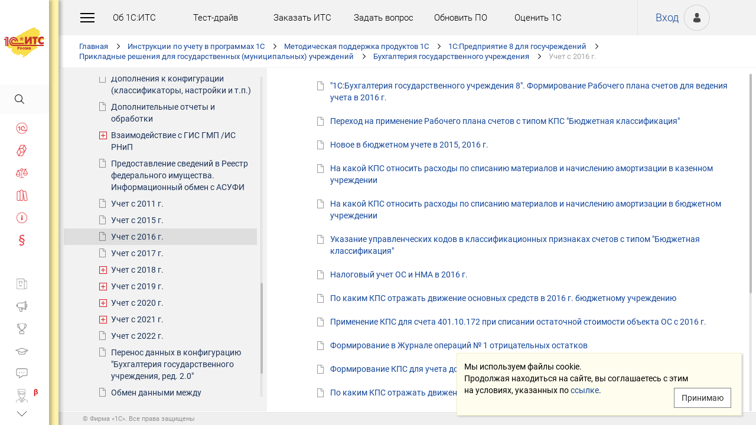

--- FILE ---
content_type: text/html; charset=Windows-1251
request_url: https://its.1c.ru/db/metbud81/browse/13/-1/1978/2020/3362
body_size: 12274
content:
<!DOCTYPE HTML>
<html lang="ru" class="sidebar_level0 no-touchscreen js-disabled">
	<head>
		<meta http-equiv="Content-Type" content="text/html; charset=Windows-1251">
		<title id="w_title" class="w">Учет с 2016 г. :: Бухгалтерия государственного учреждения :: Методическая поддержка 1С:Предприятия для государственных учреждений. 1С:Предприятие 8</title>		<meta name="viewport" content="width=device-width, initial-scale=1.0, user-scalable=no">
		<meta name="theme-color" content="#ffdf16">
		<link rel="preconnect" href="https://mc.yandex.ru">
		<link rel="preconnect" href="https://counter.yadro.ru">
		<base id="w_base" class="l" data-nonce="1768399739" href="/db/metbud81/" target="_top">		
		<link id="w_canonical" rel="canonical" class="l" href="https://its.1c.ru/db/metbud81/browse/13/-1/1978/2020/3362">		<script type="text/javascript">
			(function(){
				var n = navigator, d = document, de = d.documentElement, dc = de.className.replace(/(^|\s+)js-disabled(\s+|$)/, ' '), rxos = /(^|\s+)(android|ios)(\s+|$)/;
				if(window.TouchEvent && 'standalone' in n || window.matchMedia && matchMedia('(any-pointer: coarse)').matches){
					dc = dc.replace(/(^|\s+)no-touchscreen(\s+|$)/, ' touchscreen ');
					if(window.TouchEvent && 'standalone' in n){
						dc = dc.replace(rxos, ' ios ');
						d.addEventListener('touchstart', (function(){return function(){}})());
					}
					else if(n.userAgentData && n.userAgentData.platform === 'Android'
					|| (!n.userAgentData || !n.userAgentData.platform && n.vendor === 'Google Inc.') && n.userAgent.match(/\bAndroid\b/))
						dc = dc.replace(rxos, ' android ');
					else
						dc = dc.replace(rxos, ' ');
				}else
					dc = dc.replace(rxos, ' ').replace(/(^|\s+)touchscreen(\s+|$)/, ' no-touchscreen ');
				de.className = dc;
			})();
		</script>
		<script type="text/javascript">
window.deferred=[];window.errors=[];;
deferred.push(function(){App.User.init(false, 'BITRIX_SM_LOGIN', 'SUBSCRIBE_PERIOD', 'PARTWEB_LOGIN', 'FRESH_LOGIN', 'BITRIX_SM_UIDH', '/user/auth/ping.json', 1380);});
</script>		<script type="text/javascript">
			window.TEMPLATE_NEW = true;
			window.MOBILE_ENABLED = true;
		</script>
		<style>
		@font-face {
			font-family: 'Roboto';
			src: url('/font/roboto/Roboto-Regular.woff2') format('woff2'),
				 url('/font/roboto/Roboto-Regular.woff') format('woff');
			font-weight: normal;
			font-style: normal;
			font-display: block;
		}
		@font-face {
			font-family: 'Roboto';
			src: url('/font/roboto/Roboto-Bold.woff2') format('woff2'),
				 url('/font/roboto/Roboto-Bold.woff') format('woff');
			font-weight: bold;
			font-style: normal;
			font-display: block;
		}
		@font-face {
			font-family: 'FuturaMediumC';
			src: url('/font/futura/FuturaMediumC.woff2') format('woff2'),
				 url('/font/futura/FuturaMediumC.woff') format('woff');
			font-weight: 500;
			font-style: normal;
			font-display: block;
		}
		@font-face {
			font-family: 'FuturaDemiC';
			src: url('/font/futura/FuturaDemiC.woff2') format('woff2'),
				 url('/font/futura/FuturaDemiC.woff') format('woff');
			font-weight: normal;
			font-style: normal;
			font-display: block;
		}
		@font-face {
			font-family: 'FuturaBookC';
			src: url('/font/futura/FuturaBookC.woff2') format('woff2'),
				 url('/font/futura/FuturaBookC.woff') format('woff');
			font-weight: normal;
			font-style: normal;
			font-display: block;
		}
		@font-face {
			font-family: 'FuturaLightC';
			src: url('/font/futura/FuturaLightC.woff2') format('woff2'),
				 url('/font/futura/FuturaLightC.woff') format('woff');
			font-weight: 300;
			font-style: normal;
			font-display: block;
		}
		</style>
												<link rel="stylesheet" type="text/css" href="/common/page/css/1765807507/core__new.css_?_=1765807507"><link rel="stylesheet" type="text/css" href="/common/page/css/1765807508/its__new.css_?_=1765807508"><link rel="stylesheet" type="text/css" href="/css/mobile.css?_=1758294439">							<script type="text/javascript" onload="this.loaded=true" defer src="/common/page/js/1765818622/core__new.js_?_=1765818622"></script><script type="text/javascript" onload="this.loaded=true" defer src="/common/page/js/1765807508/its__new.js_?_=1765807508"></script>						<style>
				html
		{contain:strict}
		html::-webkit-scrollbar,
		body::-webkit-scrollbar
		{display:none}
				</style>
		<link id="favicon_static" type="image/x-icon" rel="icon" href="/favicon.ico">
				<link rel="apple-touch-icon" sizes="120x120" href="/img_new/logo_its_apple_touch_120.png?_=1621642314">
		<link rel="apple-touch-icon" sizes="152x152" href="/img_new/logo_its_apple_touch_152.png?_=1621642321">
		<link rel="apple-touch-icon" sizes="180x180" href="/img_new/logo_its_apple_touch_180.png?_=1621642327">
		<meta name="robots" content="noarchive">
		<link rel="search" type="application/opensearchdescription+xml" title="1С:ИТС" href="/search/opensearch.xml">
	</head>
	<body class="ru lang_ru its main main_main tabbed unauthorized" data-app="its" data-module="main" data-action="main">
		<div id="main_container" class="sidebar-fixed " data-viewport-shift-media-max-width-portrait="478px" data-viewport-shift-media-max-width-landscape="991px" data-viewport-shift-snap-padding="5px" data-viewport-shift-scrollbar-width="10px" data-viewport-shift-scrollbar-border-width="3px" data-viewport-shift-translate-x="0px" data-viewport-shift-absolute-max-shift="265">
<!-- noindex -->
		<div id="header">
			<div id="w_siteselect" class="w" style="display:none"></div>			<div class="top-personal">
				<div id="w_user_login" class="w unauthorized null"><iframe id="auth_check" name="auth_check" style="display:none" src="https://login.1c.ru/login?service=https%3A%2F%2Fits.1c.ru%2Flogin%2F%3Faction%3Daftercheck%26provider%3Dlogin&amp;gateway=true" class="nojs"></iframe>
<div id="personal_info">
	<a id="login" class="nojs" href="/user/auth?backurl=%2Fdb%2Fmetbud81%2Fbrowse%2F13%2F-1%2F1978%2F2020%2F3362" target="_top" rel="nofollow" onclick="this.href=this.href.replace(/\?backurl=.*$/,'?backurl='+encodeURIComponent(location.href.replace(/^https?:\/\/[^\/]+/, '')))">Вход</a>
</div>
<div class="avatar">
	<a class="nojs" href="/user/auth?backurl=%2Fdb%2Fmetbud81%2Fbrowse%2F13%2F-1%2F1978%2F2020%2F3362" target="_top" rel="nofollow" onclick="this.href=this.href.replace(/\?backurl=.*$/,'?backurl='+encodeURIComponent(location.href.replace(/^https?:\/\/[^\/]+/, '')))" aria-label="Вход">&nbsp;</a>
</div>
</div>			</div>
			<div id="top_menu">
				<div id="top_menu_burger_space">
					<div id="top_menu_burger" onClick="setTimeout(function(){var d=document,de=d.documentElement,db=d.body,mc=d.getElementById('main_container'),rx=/\bshow-menu\b/,hc=db.className.match(rx);if(!d.getElementById('w_sidebar_menu')||window.styleDeferred&&styleDeferred.usingShell&&!styleDeferred.inactive){alert(window.styleDeferred.error?'Произошла ошибка. Пожалуйста, перезагрузите страницу.':'Пожалуйста, подождите...');return}if(hc){de.className=de.className.replace(rx, '');db.className=db.className.replace(rx, '')}else{de.className+=' show-menu';db.className+=' show-menu'}if(window.SSP&&window.App){!hc&&App.Sidebar.load(false,false,function(){});!hc&&App.Viewport.hasShift()&&db.addEventListener('transitionend',App.Viewport.resetShift,false);if(App.sidebarCarousel.getPosition()){App.sidebarCarousel.adjust();!hc&&App.sidebarCarousel.moveTo(0);}}}, 0)"></div>
				</div>
				<div class="top_menu1">
					<div class="top_menu_item"><a target="_top" href="/db/aboutitsnew">Об 1С:ИТС</a></div>
					<div class="top_menu_item"><a target="_top" href="/test-drive">Тест-драйв</a></div>
					<div class="top_menu_item"><a target="_top" href="/zakaz?order[comment]=Заявка на заключение договора ИТС">Заказать ИТС</a></div>
										<div class="top_menu_item"><a target="_top" href="/docs/question/">Задать вопрос</a></div>
										<div class="top_menu_item"><a target="_top" href="/docs/update1c/">Обновить ПО</a></div>
										<div class="top_menu_item"><a target="_top" href="/personal/qos">Оценить 1С</a></div>
															<div class="top_menu_item"><a target="_blank" rel="noopener" href="https://torg.1c.ru/equipment/onlayn-kassy/?utm_source=its&utm_medium=tmenu">Купить кассу</a></div>
									</div>
				<div class="top_menu2">
										<div class="top_menu_item"><a target="_top" href="/db/itsrev">Тематические подборки</a></div>
															<div class="top_menu_item"><a target="_top" href="/calendar">Календарь бухгалтера</a></div>
															<div class="top_menu_item"><a target="_top" href="/docs/calc_help/">Калькуляторы</a></div>
					<div class="top_menu_item"><a target="_top" href="/kbk">Подбор КБК</a></div>
															<div class="top_menu_item last_search_link"><a target="_top" href="/db/morphmerged/search">Последние результаты поиска</a></div>
																				<div class="top_menu_item"><a target="_top" href="/news/subscription">Подписаться на рассылку</a></div>
																								</div>
			</div>
			<script type="text/javascript">
				document.getElementById('top_menu').style.setProperty('--menu-item-count', document.getElementsByClassName('top_menu_item').length);
			</script>
		</div>
		<!-- /noindex -->			<script type="text/javascript">
				if(window.performance
				&& (performance.getEntriesByName || performance.getEntriesByType)
				&& window.PerformancePaintTiming
				&& window.requestAnimationFrame)
					(function(){
						var disableFaultyPaintReporting = function(){
							if(performance.faultyPaintReportingDisabled)
								return;
							else if(document.visibilityState === 'hidden' && !performance.getEntriesByType('paint').length)
								performance.faultyPaintReportingDisabled = document.prerendering ? 'prerender' : 'hidden';
							else if(!('standalone' in navigator) && (!window.styleDeferred || !styleDeferred.waitingPaint))
								requestAnimationFrame(function(){
									requestAnimationFrame(function(){
										setTimeout(function(){
											if(performance.faultyPaintReportingDisabled || performance.getEntriesByType('paint').length)
												return;
											performance.faultyPaintReportingDisabled = 'timeout';
										}, 500);
									});
								});
						};
						if(window.styleDeferred && !styleDeferred.inactive && !styleDeferred.usingShell){
							styleDeferred.push(disableFaultyPaintReporting);
							var splashPreload = document.getElementById('css_shell_splash_preload');
							if(splashPreload)
								splashPreload.onload = disableFaultyPaintReporting;
						}
						else
							disableFaultyPaintReporting();
					})();
			</script>
<script type="text/javascript">
			deferred.push(function(){
				App.navChainCarousel = new App.Carousel('navchain_inner', 'w_navchain', 'navchain_left', 'navchain_right', null, {
					bypixel:false,
					absolute:true,
					step:1,
					wrap:false
				});
				var navChain = SSP.DOM.byId('w_navchain');
				SSP.DOM.listen(navChain, 'click', App.Handler.navChainClick);
				if(SSP.Browser.hasTouchScreen)
					SSP.DOM.listen(navChain, 'touchstart', App.Handler.navChainTouchStart);
							});
		</script><div id="navchain"><div class="navchain_carousel__navigation left disabled" id="navchain_left"></div><div id="navchain_inner">
		<ol id="w_navchain" class="blank w" itemtype="http://schema.org/BreadcrumbList" itemscope><!--noindex-->
<li itemprop="itemListElement" itemscope itemtype="http://schema.org/ListItem" class="inline-block">
<a class="inline-block" href="/" id="navchain_level_1" target="_top" itemprop="item">Главная</a>
<meta itemprop="name" content="Главная" />
<meta itemprop="position" content="1" />
</li>
<!--/noindex-->
<li itemprop="itemListElement" itemscope itemtype="http://schema.org/ListItem" class="inline-block">
<a class="inline-block" href="/section/i1c" id="navchain_level_2" target="_top" itemprop="item">Инструкции по учету в программах 1С</a>
<meta itemprop="name" content="Инструкции по учету в программах 1С" />
<meta itemprop="position" content="2" />
</li>
<li itemprop="itemListElement" itemscope itemtype="http://schema.org/ListItem" class="inline-block">
<a class="inline-block" href="/section/i1c/method_metod" id="navchain_level_3" target="_top" title="Методическая поддержка продуктов 1С" itemprop="item">Методическая поддержка продуктов 1С</a>
<meta itemprop="name" content="Методическая поддержка продуктов 1С" />
<meta itemprop="position" content="3" />
</li>
<li itemprop="itemListElement" itemscope itemtype="http://schema.org/ListItem" class="inline-block">
<a class="inline-block" href="/db/metbud81" id="navchain_level_4" target="_top" title="1С:Предприятие 8 для госучреждений" itemprop="item">1С:Предприятие 8 для госучреждений</a>
<meta itemprop="name" content="1С:Предприятие 8 для госучреждений" />
<meta itemprop="position" content="4" />
</li>
<li itemprop="itemListElement" itemscope itemtype="http://schema.org/ListItem" class="inline-block">
<a class="inline-block" href="/db/metbud81/browse/13/-1/1978" id="navchain_level_5" target="_top" title="Прикладные решения для государственных (муниципальных) учреждений" itemprop="item">Прикладные решения для государственных (муниципальных) учреждений</a>
<meta itemprop="name" content="Прикладные решения для государственных (муниципальных) учреждений" />
<meta itemprop="position" content="5" />
</li>
<li itemprop="itemListElement" itemscope itemtype="http://schema.org/ListItem" class="inline-block">
<a class="inline-block" href="/db/metbud81/browse/13/-1/1978/2020" id="navchain_level_6" target="_top" title="Бухгалтерия государственного учреждения" itemprop="item">Бухгалтерия государственного учреждения</a>
<meta itemprop="name" content="Бухгалтерия государственного учреждения" />
<meta itemprop="position" content="6" />
</li>
<li class="inline-block">
<h1 class="inline-block" id="navchain_level_7" title="Учет с 2016 г."><noscript id="navchain_autofocus_noscript"><input class="autofocus_noscript" type="text" tabindex="-1" autofocus></noscript>Учет с 2016 г.</h1>
</li>
<script type="text/javascript">
	deferred.push(function(){
		if(App.navChainCarousel)
		{
			App.navChainCarousel.adjust();
						App.navChainCarousel.moveTo(6, App.Carousel.MOVETO_ALIGN_LEFT, true);
		}
	});
	(function(){
		var nans = document.getElementById('navchain_autofocus_noscript');
		if(nans)
			nans.parentNode.removeChild(nans);
		var ribbon = document.getElementById('w_navchain');
		ribbon.style.visibility = 'hidden';
		var enableButton = function(id){
			var button = document.getElementById(id);
			if(button){
				button.className = button.className.replace(/\bdisabled\b/g, ' ');
				return true;
			}
		};
		var removePseudo = function(){
			document.documentElement.className = document.documentElement.className.replace(/(^|\s+)pseudo-navchain-chevron-(left|right)\b[^\s]*/g, ' ');
			if(window.styleDeferred && !styleDeferred.inactive && styleDeferred.appendShell)
				styleDeferred.appendShell('body::before{display:none}');
		};
		var adjustCarousel = function(isEager){
			var style = ribbon.style;
			if(style.display !== 'block')
				style.display = 'block'
			try{
				var aperture = document.getElementById('navchain_inner');
				var apertureRect = aperture.getBoundingClientRect();
				var apertureSize = Math.round(apertureRect.right) - Math.round(apertureRect.left);
				var ribbonSize = ribbon.scrollWidth;
				if(ribbonSize > apertureSize){
					var moveTo = ribbon.children[6];
					var moveToRect = moveTo.getBoundingClientRect();
					var ribbonPosition = Math.round(apertureRect.left) - Math.round(moveToRect.left);
					var supportsTransform = window.CSS && CSS.supports && CSS.supports('transform: translate(0px, 0px)');
					var existingMatch = supportsTransform ? style.transform.match(/^translate\((-?\d+[\.\d]*)px\b/) : style.left.match(/^(-?\d+[\.\d]*)px$/);
					var existingPosition = existingMatch ? parseInt(existingMatch[1], 10) : 0;
					if(existingPosition)
						ribbonPosition += existingPosition;
					if(ribbonPosition > 0)
						ribbonPosition = 0;
					else{
						if(isEager && !document.getElementById('navchain_left'))
							setTimeout(function(){
								enableButton('navchain_left') || setTimeout(function(){enableButton('navchain_left')}, 0);
							}, 0);
						else
							enableButton('navchain_left');
					}
					if(ribbonPosition < apertureSize - ribbonSize)
						ribbonPosition = apertureSize - ribbonSize;
					else{
						if(isEager && !document.getElementById('navchain_right'))
							setTimeout(function(){
								enableButton('navchain_right') || setTimeout(function(){enableButton('navchain_right')}, 0);
							}, 0);
						else
							enableButton('navchain_right');
					}
					if(window.requestAnimationFrame)
						requestAnimationFrame(function(){
							requestAnimationFrame(function(){
								requestAnimationFrame(removePseudo);
							});
						});
					else
						setTimeout(removePseudo, 0);
					if(ribbonPosition){
						if(supportsTransform)
							style.transform = 'translate(' + ribbonPosition + 'px, 0px)';
						else
							style.left = ribbonPosition + 'px';
						if(window.App&&App.navChainCarousel)
							App.navChainCarousel.syncPosition(ribbonPosition);
					}
				}
			}catch(e){
				console.log(e);
			}
			style.visibility = 'visible';
			if(isEager && window.styleDeferred && !styleDeferred.inactive && styleDeferred.appendShell)
				styleDeferred.appendShell('html::before{display:none}');
		};
		if(window.styleDeferred){
			if(styleDeferred.waitingPaint)
				;
			else if(styleDeferred.inactive
			|| styleDeferred.usingShell && ('standalone' in navigator || !document.documentElement.className.match(/(^|\s+)pseudo-navchain-chevron-right(\s+|$)/)))
				adjustCarousel(true);
			else
				styleDeferred.push(adjustCarousel);
			if(styleDeferred.waitingPaint || window.TouchEvent && 'standalone' in navigator){
				var fonts = document.fonts;
				if(fonts && (!fonts.check || !fonts.ready))
					fonts = void 0;
				var bodyFont = 'normal 400 1px Roboto';
				var adjustCarouselWithFonts = function(){
					if(fonts && 'standalone' in navigator){
						if(fonts.check(bodyFont))
							adjustCarousel();
						else
							fonts.ready.then(function(){
								adjustCarousel();
							});
					}else
						setTimeout(adjustCarousel, 0);
				};
				if(styleDeferred.waitingPaint)
					var waitingPaintInterval = setInterval(function(){
						if(styleDeferred.inactive
						|| !styleDeferred.waitingPaint
						|| window.PerformancePaintTiming && performance.getEntriesByType('paint').length && (!('standalone' in navigator) || fonts && fonts.check(bodyFont))){
							clearInterval(waitingPaintInterval);
							if(window.requestAnimationFrame)
								requestAnimationFrame(function(){
									requestAnimationFrame(adjustCarouselWithFonts);
								});
							else
								setTimeout(adjustCarouselWithFonts, 0);
							ribbon.className += ' not-waiting-paint';
						}
					}, 16);
				else
					setTimeout(adjustCarouselWithFonts, 0);
			}
		}
		else
			adjustCarousel(true);
	})();
</script>
</ol>		</div><div class="navchain_carousel__navigation right disabled" id="navchain_right"></div></div>						<script type="text/javascript">
				deferred.push(function(){try{SSP.Scroll.mimicByClass('mimic_scroll');}catch(e){}});
							deferred.push(function(){if(!SSP.Browser.Android && !SSP.Browser.IOS && document.activeElement == document.body || document.activeElement == document.documentElement)SSP.DOM.requestAnimationFrame(function(){SSP.DOM.focus(SSP.DOM.byId('w_content'));});});
						</script>
<div id="w_content" class="l"><div id="l_classifier" class="l metbud81" style="display:"><div id="l_nav" class="l" style="display:"><div id="w_metadata_classifier_tabs" class="w" style="display:none"></div><div id="l_nav_inner" class="l metadata-spacer native_scroll null"><div id="w_metadata_navtree" class="w mimic_scroll" src="/db/metadata/metbud81/nav_tree/13/-1/1978/2020/3362_"><ul class="nav tree top" id="cl_metbud81_13"><li class="expanded active" id="nav_-1"><a href="/db/metbud81/browse/13/-1">Содержание</a><ul class="nav tree"><li class="folder expanded active" id="nav_1978"><a href="/db/metbud81/browse/13/-1/1978">Прикладные решения для государственных (муниципальных) учреждений</a><ul class="nav tree"><li class="folder collapsed" id="nav_3327"><a href="/db/metbud81/browse/13/-1/1978/3327">Зарплата и кадры государственного учреждения</a></li><li class="folder collapsed" id="nav_2060"><a href="/db/metbud81/browse/13/-1/1978/2060">Бухгалтерия государственного учреждения. Редакция 2</a></li><li class="folder leaf" id="nav_3523"><a href="/db/metbud81/browse/13/-1/1978/3523">Бухгалтерия государственного учреждения КОРП</a></li><li class="folder collapsed" id="nav_2016"><a href="/db/metbud81/browse/13/-1/1978/2016">Свод отчетов</a></li><li class="folder collapsed" id="nav_2008"><a href="/db/metbud81/browse/13/-1/1978/2008">Бюджетная отчетность</a></li><li class="folder collapsed" id="nav_3329"><a href="/db/metbud81/browse/13/-1/1978/3329">Вещевое довольствие</a></li><li class="folder leaf" id="nav_3332"><a href="/db/metbud81/browse/13/-1/1978/3332">Закупки. Дополнение к &quot;1С:Бухгалтерия государственного учреждения 8&quot;</a></li><li class="folder leaf" id="nav_3352"><a href="/db/metbud81/browse/13/-1/1978/3352">Документооборот государственного учреждение</a></li><li class="folder collapsed" id="nav_2320"><a href="/db/metbud81/browse/13/-1/1978/2320">Планирование и исполнение бюджета</a></li><li class="folder leaf" id="nav_3313"><a href="/db/metbud81/browse/13/-1/1978/3313">Инструкции по работе с программами электронной подписи и шифрования</a></li><li class="folder collapsed" id="nav_2010"><a href="/db/metbud81/browse/13/-1/1978/2010">Зарплата и кадры бюджетного учреждения</a></li><li class="folder collapsed" id="nav_1979"><a href="/db/metbud81/browse/13/-1/1978/1979">Бухгалтерия бюджетного учреждения</a></li><li class="folder expanded active" id="nav_2020"><a href="/db/metbud81/browse/13/-1/1978/2020">Бухгалтерия государственного учреждения</a><ul class="nav tree"><li class="folder leaf" id="nav_3396"><a href="/db/metbud81/browse/13/-1/1978/2020/3396">Обмен данными с программой &quot;1С:Бюджет муниципального образования&quot;</a></li><li class="folder leaf" id="nav_3392"><a href="/db/metbud81/browse/13/-1/1978/2020/3392">Интеграция с кассовым оборудованием</a></li><li class="folder collapsed" id="nav_2026"><a href="/db/metbud81/browse/13/-1/1978/2020/2026">Методика ведения учета</a></li><li class="folder leaf" id="nav_2025"><a href="/db/metbud81/browse/13/-1/1978/2020/2025">Инвентаризация</a></li><li class="folder collapsed" id="nav_2052"><a href="/db/metbud81/browse/13/-1/1978/2020/2052">Составление бухгалтерской (бюджетной) регламентированной отчетности</a></li><li class="folder collapsed" id="nav_2347"><a href="/db/metbud81/browse/13/-1/1978/2020/2347">Составление налоговой и статистической отчетности</a></li><li class="folder collapsed" id="nav_2031"><a href="/db/metbud81/browse/13/-1/1978/2020/2031">Бухгалтерия государственного учреждения в вопросах и ответах</a></li><li class="folder collapsed" id="nav_2029"><a href="/db/metbud81/browse/13/-1/1978/2020/2029">Переход на программу &quot;1С:Бухгалтерия государственного учреждения 8&quot;</a></li><li class="folder leaf" id="nav_2023"><a href="/db/metbud81/browse/13/-1/1978/2020/2023">Перенос остатков по КПС</a></li><li class="folder leaf" id="nav_2024"><a href="/db/metbud81/browse/13/-1/1978/2020/2024">Изменение типа учреждения</a></li><li class="folder leaf" id="nav_2056"><a href="/db/metbud81/browse/13/-1/1978/2020/2056">Обмен данными между &quot;1С:Зарплата и кадры бюджетного учреждения 8&quot; и &quot;1С:Бухгалтерия государственного учреждения 8&quot;</a></li><li class="folder leaf" id="nav_2065"><a href="/db/metbud81/browse/13/-1/1978/2020/2065">Обмен электронными документами с контрагентами</a></li><li class="folder leaf" id="nav_2021"><a href="/db/metbud81/browse/13/-1/1978/2020/2021">Дополнения к конфигурации (классификаторы, настройки и т.п.)</a></li><li class="folder leaf" id="nav_2022"><a href="/db/metbud81/browse/13/-1/1978/2020/2022">Дополнительные отчеты и обработки</a></li><li class="folder collapsed" id="nav_2332"><a href="/db/metbud81/browse/13/-1/1978/2020/2332">Взаимодействие с ГИС ГМП /ИС РНиП</a></li><li class="folder leaf" id="nav_3342"><a href="/db/metbud81/browse/13/-1/1978/2020/3342">Предоставление сведений в Реестр федерального имущества. Информационный обмен с АСУФИ</a></li><li class="folder leaf" id="nav_3347"><a href="/db/metbud81/browse/13/-1/1978/2020/3347">Учет с 2011 г.</a></li><li class="folder leaf" id="nav_3348"><a href="/db/metbud81/browse/13/-1/1978/2020/3348">Учет с 2015 г.</a></li><li class="folder leaf" id="nav_3362"><a href="/db/metbud81/browse/13/-1/1978/2020/3362">Учет с 2016 г.</a></li><li class="folder leaf" id="nav_3379"><a href="/db/metbud81/browse/13/-1/1978/2020/3379">Учет с 2017 г.</a></li><li class="folder collapsed" id="nav_3400"><a href="/db/metbud81/browse/13/-1/1978/2020/3400">Учет с 2018 г.</a></li><li class="folder collapsed" id="nav_3422"><a href="/db/metbud81/browse/13/-1/1978/2020/3422">Учет с 2019 г.</a></li><li class="folder collapsed" id="nav_3448"><a href="/db/metbud81/browse/13/-1/1978/2020/3448">Учет с 2020 г.</a></li><li class="folder collapsed" id="nav_3476"><a href="/db/metbud81/browse/13/-1/1978/2020/3476">Учет с 2021 г.</a></li><li class="folder leaf" id="nav_3518"><a href="/db/metbud81/browse/13/-1/1978/2020/3518">Учет с 2022 г.</a></li><li class="folder leaf" id="nav_3500"><a href="/db/metbud81/browse/13/-1/1978/2020/3500">Перенос данных в конфигурацию &quot;Бухгалтерия государственного учреждения, ред. 2.0&quot;</a></li><li class="folder leaf" id="nav_3382"><a href="/db/metbud81/browse/13/-1/1978/2020/3382">Обмен данными между программами &quot;1С:Бухгалтерия государственного учреждения&quot;, редакция 1, и &quot;1С:Зарплата и кадры государственного учреждения&quot;, редакция 3</a></li></ul></li></ul></li><li class="folder leaf" id="nav_2057"><a href="/db/metbud81/browse/13/-1/2057">Универсальные прикладные решения</a></li></ul></li></ul><script type="text/javascript">deferred.push(function(){try{SSP.Scroll.mimicByClass('mimic_scroll');}catch(e){/*debugger;*/}})</script></div></div></div><div id="l_classlist_controls" class="l" style="display:none"><div id="w_extended_search_button_nav" class="l" style="display:none"><a id="w_extended_search_href_nav" title="Расширенный поиск" class="inline-block l" target="_top" href="javascript:">&nbsp;</a></div></div><div id="l_classlist_outer" class="l native_scroll"><div id="l_classlist" class="l mimic_scroll"><div id="w_metadata_navlist" class="w nofreezelayout" src="/db/metadata/metbud81/nav_list/13/-1/1978/2020/3362_"><ul class="nav list">
<li id="nav_d6272" class="doc icon0" title=""><a href="/db/metbud81/content/6272/hdoc">&quot;1С:Бухгалтерия государственного учреждения 8&quot;. Формирование Рабочего плана счетов для ведения учета в 2016 г.</a></li><li id="nav_d6274" class="doc icon0" title=""><a href="/db/metbud81/content/6274/hdoc">Переход на применение Рабочего плана счетов с типом КПС &quot;Бюджетная классификация&quot;</a></li><li id="nav_d6255" class="doc icon0" title=""><a href="/db/metbud81/content/6255/hdoc">Новое в бюджетном учете в 2015, 2016 г.</a></li><li id="nav_d6318" class="doc icon0" title=""><a href="/db/metbud81/content/6318/hdoc">На какой КПС относить расходы по списанию материалов и начислению амортизации в казенном учреждении</a></li><li id="nav_d6319" class="doc icon0" title=""><a href="/db/metbud81/content/6319/hdoc">На какой КПС относить расходы по списанию материалов и начислению амортизации в бюджетном учреждении</a></li><li id="nav_d6324" class="doc icon0" title=""><a href="/db/metbud81/content/6324/hdoc">Указание управленческих кодов в классификационных признаках счетов с типом &quot;Бюджетная классификация&quot;</a></li><li id="nav_d6328" class="doc icon0" title=""><a href="/db/metbud81/content/6328/hdoc">Налоговый учет ОС и НМА в 2016 г.</a></li><li id="nav_d6357" class="doc icon0" title=""><a href="/db/metbud81/content/6357/hdoc">По каким КПС отражать движение основных средств в 2016 г. бюджетному учреждению</a></li><li id="nav_d6361" class="doc icon0" title=""><a href="/db/metbud81/content/6361/hdoc">Применение КПС для счета 401.10.172 при списании остаточной стоимости объекта ОС с 2016 г.</a></li><li id="nav_d6365" class="doc icon0" title=""><a href="/db/metbud81/content/6365/hdoc">Формирование в Журнале операций № 1 отрицательных остатков</a></li><li id="nav_d6366" class="doc icon0" title=""><a href="/db/metbud81/content/6366/hdoc">Формирование КПС для учета доходов в 2016 г.</a></li><li id="nav_d6367" class="doc icon0" title=""><a href="/db/metbud81/content/6367/hdoc">По каким КПС отражать движение денежных средств в 2016 г. бюджетному учреждению</a></li><li id="nav_d6369" class="doc icon0" title=""><a href="/db/metbud81/content/6369/hdoc">Формирование номеров счетов Рабочего плана счетов автономного учреждения в 2016 г.</a></li><li id="nav_d6421" class="doc icon0" title=""><a href="/db/metbud81/content/6421/hdoc">КПС счета 210 03</a></li><li id="nav_d6442" class="doc icon0" title=""><a href="/db/metbud81/content/6442/hdoc">Какой КПС следует использовать казенному учреждению для счета 401 10 172 при разукомплектовании и укомплектовании основных средств</a></li><li id="nav_d6448" class="doc icon0" title=""><a href="/db/metbud81/content/6448/hdoc">Какой КПС указывать в номере счета учета НФА, полученных от другого казенного учреждения, которые учитывались у него на &quot;нулевых&quot; КПС</a></li><li id="nav_d6449" class="doc icon0" title=""><a href="/db/metbud81/content/6449/hdoc">По какому коду вида расходов нужно принять к учету безвозмездно полученные основные средства</a></li><li id="nav_d6458" class="doc icon0" title=""><a href="/db/metbud81/content/6458/hdoc">Новое в бухгалтерском учете бюджетных учреждений в 2016 г.</a></li><li id="nav_d6463" class="doc icon0" title=""><a href="/db/metbud81/content/6463/hdoc">Какой КПС применять для счетов 108 00 &quot;Нефинансовые активы имущества казны&quot; в 2016 г.</a></li></ul>
<script type="text/javascript">
	deferred.push(function(){
		App.Viewport.attachToScroller('l_classlist_outer', 'l_classlist', true);
		App.Viewport.resetShift(true);
		App.Its.Handler.navListReload();
	});
</script></div></div></div></div><div id="l_content" class="l" style="display:none"></div><div id="l_search" class="l" style="display:none"></div><div id="l_extended_search" class="l" style="display:none"></div><div id="w_metadata_section" class="w"><div id="database_menu_section" data-section="i1c/method_metod" style="display:none"></div>
<script type="text/javascript">
	deferred.push(function(){
				SSP.DOM.removeClass(SSP.DOM.byId('main_container'), 'sidebar-no-initial');
			});
</script></div><script type="text/javascript">
	deferred.push(function()
	{
		App.Search.chatbotJs = 'https://portalchat.1c.ai/chatbot/widget/widget.js';
		App.Search.chatbotCss = 'https://portalchat.1c.ai/chatbot/widget/style.css';

		SSP.Bus.init(
			'/db/',
			['browse', 'content', 'bookmark', 'search', 'extsearch'],
			App.Its.Router,
			{"w_metadata_navtree":{"5":{"listen":[{"event":"click","callback":"SSP.Tree.handleClick"}],"trigger":[]},"3":{"unselect":[null],"merge":["\/db\/metadata\/metbud81\/nav_tree\/13\/-1\/1978\/2020\/3362_",{"UL":true,"LI":true},true],"select":["nav_3362"]}},"w_metadata_navlist":{"5":{"listen":[{"event":"click","callback":"App.Its.Handler.navListClick"}],"trigger":[]},"3":{"reload":["\/db\/metadata\/metbud81\/nav_list\/13\/-1\/1978\/2020\/3362_"]}},"w_title":{"3":{"reload":[null]}},"w_navchain":{"3":{"reload":[null]}},"w_searchlink":{"3":{"reload":[null]}},"w_search":{"3":{"reload":[null]}},"w_main_tabclassifier":{"3":{"reload":[null]}},"w_main_tabsearch":{"3":{"reload":[null]}},"w_metadata_section":{"3":{"reload":[null]}}},
			'/img/loading-tpt.gif',
			false,
			false,
			["l_doc_frame_inner","search_filter_toggle"]		);
		
		
		App.Its.Router.selectedTab = App.Its.Router.getRememberedTab();
		
		App.Its.Handler.listenBasket(false);
	});
</script>
<script>
	deferred.push(function()
	{
		SSP.DOM.triggerReflow();
		setTimeout(function()
		{
			var match = App.Its.Router.match(App.Its.Router.toInternal(window.location.toString()));
			if(match)
			{
				var content = SSP.Widget('l_content');
				var classifier = SSP.Widget('l_classifier');
				var search = SSP.Widget('l_search');
				var extsearch = SSP.Widget('l_extended_search');
				
				if(content.node && content.getStyle('display') !== 'none'
				|| classifier.node && classifier.getStyle('display') !== 'none'
				|| search.node && search.getStyle('display') !== 'none'
				|| extsearch.node && extsearch.getStyle('display') !== 'none')
					;
				else
				{
					if(match.context.mode === 'content' || match.context.mode === 'bookmark')
						content.show();
					else if(match.context.mode === 'browse')
						classifier.show();
					/*else if(match.context.mode === 'search')
						search.show();*/
					else if(match.context.mode === 'extsearch')
						extsearch.show();
				}
			}
			try
			{
				SSP.Scroll.mimicByClass('mimic_scroll');
			}
			catch(e)
			{
				//debugger;
			}
			if(!SSP.Browser.hasTouchScreen)
				SSP.DOM.triggerReflow();
		}, 1000);
	});
</script>
<noscript><style>
li.collapsed > ul
{display:block!important}
#w_search_history div.collapsed div,
#w_search_history div.collapsed ul
{display:block!important}
ul.tree li.collapsed
{background-image:none !important}
#w_metadata_toc li.collapsed,
#w_search_history div.collapsed,
#w_search_history li.collapsed
{background-image:url('/img_new/r_minus.png') !important}
#w_metadata_toc a:active::before,
#w_metadata_navtree a:active::before,
#w_metadata_toc a:focus::before,
#w_metadata_navtree a:focus::before
{position:absolute;top:0;bottom:0;right:0;width:100vw;display:block;content:'';z-index:-2}
#w_metadata_toc a:active,
#w_metadata_toc a:active::before,
#w_metadata_navtree a:active,
#w_metadata_navtree a:active::before,
#w_metadata_toc a:focus,
#w_metadata_toc a:focus::before,
#w_metadata_navtree a:focus,
#w_metadata_navtree a:focus::before
{background-color:#dedede}
#l_toc_inner,
#l_nav_inner
{overflow:auto;padding-right:0}
</style></noscript>
</div><!--noindex--><ul id="l_tabs" class="tab tab1 l"><li id="w_main_tabclassifier" class="w png active" style="display:"><span class="inline-block"><a href="/db/metbud81/browse/13/-1/1978/2020/3362" class="inline-block" target="_top">Содержание</a></span></li><li id="w_main_tabdocument" class="w png null" style="display:none"></li><li id="w_main_tabsearch" class="w png null" style="display:none"><span class="inline-block"><a href="/db/metbud81/search" class="inline-block" target="_top" rel="nofollow">Результаты поиска</a></span><script type="text/javascript">
deferred.push(function()
{
	if(SSP.Bus.cookie('SEARCH'))
		document.getElementById('w_main_tabsearch').style.display = '';
});
</script></li><li id="w_main_tabextendedsearch" class="w png null" style="display:none"></li></ul><style>#l_tabs {display:none!important}</style><!--/noindex-->			<!--noindex-->
			<div id="footer">
				<div id="copyright">
										&copy; Фирма «1С». Все права защищены									</div>
			</div>
			<!--/noindex-->
						<!--noindex-->
						<script type="text/javascript">
				deferred.push(function(){
					App.sidebarCarousel = new App.Carousel('sidebar_container', 'sidebar', 'sidebar_up_button', 'sidebar_down_button', null, {
						vertical:true,
						bypixel:true,
						absolute:true,
						step:38,
						wrap:false
					});
				});
			</script>
			<div id="sidebar_container" data-nosnippet>
						<script type="text/javascript">
				(function(){
					if(window.styleDeferred && styleDeferred.usingShell && !styleDeferred.inactive){
						var sidebarContainerStyle = document.getElementById('sidebar_container').style;
						sidebarContainerStyle.display = 'none';
						var show = function(){
							sidebarContainerStyle.removeProperty('display');
						};
						styleDeferred.unshift(function(){
							if(window.SSP)
								show();
							else
								setTimeout(show, 0);
						});
					}
				})();
			</script>
							<div id="sidebar_close_button" onclick="var d=document,de=d.documentElement,db=d.body,rx=/\bshow-menu\b/,hc=db.className.match(rx);de.className=de.className.replace(rx, '');db.className=db.className.replace(rx, '');if(window.SSP&&window.App&&App.sidebarCarousel.getPosition()){App.sidebarCarousel.adjust()}"></div>
				<div id="sidebar_up_button" class="sidebar_updown_button disabled"></div>
				<div id="sidebar" class="sidebar_level0">
					<div class="sidebar-main_container">
						<div id="logo">
							<a href="/" target="_top" title="Информационная система 1С:ИТС" class="logo_its"></a>
							<a href="/" target="_top" title="Информационная система 1С:ИТС" class="hide_on_small">
								<span class="about_its">
									Информационная система 1С:ИТС								</span>
							</a>
						</div>
						<div id="w_sidebar_search" class="w"><div id="search" class="logo search" onclick="!navigator.maxTouchPoints&&(!window.TouchEvent||!('standalone' in navigator))&&document.getElementById('sidebar_search_input').focus();">
	<form id="sidebar_search_form" name="sidebar_search_form" method="GET" action="/db/metbud81/search/all" autocomplete="off" target="_top">
		<input id="sidebar_search_input" type="text" name="query" value="" spellcheck="false" autocapitalize="off" onclick="if(window.msCrypto || window.msWriteProfilerMark || window.TouchEvent && 'standalone' in navigator){document.getElementById('search').className=document.getElementById('search').className.replace(/(\b\hover\b|$)/g, ' hover ')}" data-autocomplete-notrim data-autocomplete-autosubmit data-autocomplete-cache data-autocomplete-suggest="sidebar_search_input_suggest" aria-label="Ввести поисковый запрос" placeholder="Поиск по сайту">
		<input id="sidebar_search_reset" type="reset" onclick="if(!document.getElementById('sidebar_search_input').value){this.blur();document.documentElement.focus();if(window.msCrypto || window.msWriteProfilerMark || window.TouchEvent && 'standalone' in navigator){document.getElementById('search').className=document.getElementById('search').className.replace(/(\b\hover\b|$)/g, ' ')}}" value="" title="Очистить/Закрыть" aria-label="" class="logo close-submenu" tabindex="0">
		<input type="submit" style="display:none">
		<div class="autocomplete-suggests" style="display:none"><ul id="sidebar_search_input_suggest" class="clean" style="display:none"></ul></div>
	</form>
</div>
<script type="text/javascript">
	deferred.push(function(){
		App.Search.chatbotJs = 'https://portalchat.1c.ai/chatbot/widget/widget.js';
		App.Search.chatbotCss = 'https://portalchat.1c.ai/chatbot/widget/style.css';
		setTimeout(
			function(){
				App.Search.init(false, 'sidebar_search_form', 'sidebar_search_input', true);
				var autocomplete = '/search/autocomplete.json?site=ru&query={query}';
				if(!SSP.Browser.hasKeyboard)
					autocomplete = autocomplete.replace('?', '?noSwitch&');
				SSP.Form.initAutocomplete('sidebar_search_input', autocomplete);
			},
			0
		);
	});
</script></div>						<div id="w_sidebar_menu" class="w nofreezelayout">
<div id="sidebar_main_menu" class="section strong">
<a class="logo i1c further" target="_top" href="/section/i1c" data-autoclick-delay="1000" id="menu_element_i1c"><span>Инструкции по учету в программах 1С</span></a><a class="logo dev further" target="_top" href="/section/dev" data-autoclick-delay="1000" id="menu_element_dev"><span>Инструкции по разработке на 1С</span></a><a class="logo law further" target="_top" href="/section/law" data-autoclick-delay="1000" id="menu_element_law"><span>Консультации по законодательству</span></a><a class="logo books further" target="_top" href="/section/books" data-autoclick-delay="1000" id="menu_element_books"><span>Книги и периодика</span></a><a class="logo info further" target="_top" href="/section/info" data-autoclick-delay="1000" id="menu_element_info"><span>Справочная информация</span></a><a class="logo garant further" target="_top" href="/section/garant" data-autoclick-delay="1000" id="menu_element_garant"><span>База нормативных документов</span></a></div>
<hr>
<div id="sidebar_extra_menu" class="section">
<a class="logo news" target="_top" href="/news"><span>Новости</span></a><a class="logo lector" target="_top" href="/lector"><span>1С:Лекторий</span></a><a class="logo action further" target="_top" href="/section/action" data-autoclick-delay="1000" id="menu_element_action"><span>Акции и конкурсы</span></a><a class="logo edu" target="_top" href="/db/sprinfo"><span>Курсы и экзамены 1С</span></a><a class="logo review" target="_top" href="/feedback"><span>Отзывы об ИТС</span></a><a class="logo aibot" target="_blank" href="https://portalchat.1c.ai" rel="noopener"><span>1С:Напарник</span></a><a class="logo bestpartner" target="_top" href="/partner/best"><span>Партнер года 2024</span></a></div>

<div id="w_sidebar_section">
	<div class="sidebar_shadow_left"></div>
	<div id="sidebar_open_section" class="sidebar_shadow"></div>
	<div id="sidebar_section_header" title=""></div>
	<div id="sidebar_back_section" class="logo back-submenu"></div>
	<div id="sidebar_close_section" class="logo close-submenu"></div>
	<div class="sidebar-spacer l native_scroll">
				<div id="sidebar_list">
		</div>
			</div>

	<div id="w_sidebar_subsection">
		<div class="sidebar_shadow"></div>
		<div id="sidebar_subsection_header" title=""></div>
		<div id="sidebar_back_subsection" class="logo back-submenu"></div>
		<div id="sidebar_close_subsection" class="logo close-submenu"></div>
		<div class="sidebar-spacer l native_scroll">
						<div id="sidebar_sublist">
			</div>
					</div>
	</div>

</div>

<script type="text/javascript">
deferred.push(function()
{
	var deviceType = App.getCssDeviceType();
	App.Sidebar.init('sidebar', 'w_sidebar_section', 'w_sidebar_subsection', 'database_menu_section', SSP.Browser.hasTouchScreen, undefined);
	
	});
</script>

</div>						<script type="text/javascript">
							deferred.push(function(){SSP.DOM.listenAutoclick(SSP.DOM.byId('w_sidebar_menu'));});
						</script>
						<hr>
						<div class="social_icons" id="sidebar_social_icons">
										<a target="_top" href="javascript:" id="share_vk" class="share logo vk" title="Поделиться во Вконтакте">Вконтакте</a>
									</div>
						<hr id="top_menu_links_copy_hr">
						<div id="top_menu_links_copy" class="section"></div>
												<div class="sidebar-footer"></div>
					</div>
				</div>
				<div id="sidebar_down_button" class="sidebar_updown_button disabled"></div>
			</div>
						<!--/noindex-->
									<div id="cookie_consent_panel">
				Мы используем файлы cookie.<br>
				Продолжая находиться на сайте, вы соглашаетесь с этим<br>
				на условиях, указанных по <a target="_top" href="/docs/policy/cookie">ссылке</a>.<br>
				<div class="cookie_button_container">
					<button id="cookie_consent" class="btn btn-default">Принимаю</button>
				</div>
			</div>
			<script type="text/javascript">deferred.push(function(){App.CookieConsent.showPanel('cookie_consent_panel', 'cookie_consent', 'COOKIE_CONSENT');});</script>
					</div>
		<!--noindex-->
		<script type="text/javascript">
			(function(){
				var links = document.getElementById('top_menu').getElementsByTagName('A');
				var topMenuLinksCopy = document.getElementById('top_menu_links_copy');
				for(var i = 0; i < links.length; i++){
					var copy = document.createElement('A');
					copy.href = links[i].href;
					copy.target = links[i].target;
					copy.rel = links[i].rel;
					copy.className = links[i].parentNode.className.replace(/(^|\s)top_menu_item(\s|$)/, ' ');
					var span = document.createElement('SPAN');
					span.innerHTML = links[i].innerHTML;
					copy.appendChild(span);
					topMenuLinksCopy.appendChild(copy);
				}
			})();
		</script>
		<div id="w_popup" class="w box-shadow"><div id="popup_inner">
	<div id="popup_controls">
		<span id="popup_title"></span><a id="popup_close" href="javascript:"></a>
	</div>
	<div id="popup" tabindex="-1" class="l loading"></div>
</div>
<script type="text/javascript">
	deferred.push(function(){
		setTimeout(App.Popup.init, 0);
	});
</script></div>		<script type="text/javascript">
			deferred.push(function(){
				SSP.DOM.listen(SSP.DOM.byId('sidebar_social_icons'), 'click', App.Share.shareClick);
			});
		</script>
		<script type="text/javascript">
			deferred.push(function(){App.Stat.init('', '', '38953945', '', 'GA_PARAMS', 'USER_TYPE', {"net_cm":{"scope":"page","value":"hosting"},"net_rm":"navigate","net_aso":{"scope":"page","value":"AMAZON-02"},"net_asn":{"scope":"page","value":"AS16509"},"css_init":{"scope":"request","value":null},"user_segment":":UNAUTH:"}, false, false, true);});
			</script>
			<noscript>
			<div><img src="https://mc.yandex.ru/watch/38953945" style="position:absolute; left:-9999px;" alt=""></div>
		</noscript>
				<noscript>
					<div><img src="https://counter.yadro.ru/hit?r;uhttps%3A//its.1c.ru/db/metbud81/browse/13/-1/1978/2020/3362;h%u0423%u0447%u0435%u0442%20%u0441%202016%20%u0433.%20%3A%3A%20%u0411%u0443%u0445%u0433%u0430%u043B%u0442%u0435%u0440%u0438%u044F%20%u0433%u043E%u0441%u0443%u0434%u0430%u0440%u0441%u0442%u0432%u0435%u043D%u043D%u043E%u0433%u043E%20%u0443%u0447%u0440%u0435%u0436%u0434%u0435%u043D%u0438%u044F%20%3A%3A%20%u041C%u0435%u0442%u043E%u0434%u0438%u0447%u0435%u0441%u043A%u0430%u044F%20%u043F%u043E%u0434%u0434%u0435%u0440%u0436%u043A%u0430%201%u0421%3A%u041F%u0440%u0435%u0434%u043F%u0440%u0438%u044F%u0442%u0438%u044F%20%u0434%u043B%u044F%20%u0433%u043E%u0441%u0443%u0434%u0430%u0440%u0441%u0442%u0432%u0435%u043D%u043D%u044B%u0445%20%u0443%u0447%u0440%u0435%u0436%u0434%u0435%u043D%u0438%u0439.%201%u0421%3A%u041F%u0440%u0435%u0434%u043F%u0440%u0438%u044F%u0442%u0438%u0435%208;0.67814111089247" style="position:absolute; left:-9999px;" alt=""></div>
		</noscript>
			<script type="text/javascript">
			if('Notification' in window)
				deferred.push(function(){
					var initWebPush = function(){
						SSP.DOM.requestIdleCallback(function(){
							if(!document.cookie.match('WEBPUSH=0'))
								SSP.DOM.requestIdleCallback(function(){
									if('permissions' in navigator)
										navigator.permissions.query({name: 'notifications'}).then(function(result){
											result.state === 'granted' && SSP.DOM.requestIdleCallback(App.WebPush.init);
										});
									else if(Notification.permission === 'granted')
										SSP.DOM.requestIdleCallback(App.WebPush.init);
								});
						});
					};
						initWebPush();
				});
		</script>
		<noscript><style>
			.noscript{display:inherit!important}
			.script{display:none!important}
			.w.loading > *,.l.loading > *{visibility:inherit}
			.w.loading,.l.loading{cursor:inherit;background:inherit;background-position:inherit}
			.l.loading{margin:inherit;padding:inherit}
			#other_sites_link {display:none}
			#contact {margin-top:12px}
		</style></noscript>
		<script type="text/javascript">
			deferred.push(function(){App.Handler.initBodyCopy('Фирма «1С»')});
		</script>
		<script type="text/javascript">
			(function(){
				var resetScroll = function(){
					var that = this;
					that.scrollTop = 0;
					setTimeout(function(){that.scrollTop = 0;}, 0);
				};
				var resetScrollers = [document.getElementById('main_container'), document.body, document.documentElement];
				for(var i = 0; i < resetScrollers.length; i++)
				{
					resetScrollers[i].scrollTop = 0;
					resetScrollers[i].addEventListener('scroll', resetScroll, false);
				}
				setTimeout(function(){
					for(var i = 0; i < resetScrollers.length; i++)
						resetScrollers[i].scrollTop = 0;
				}, 0);
			})();
		</script>
		<script type="text/javascript">
			(function(){
				if(!('serviceWorker' in navigator))
					return;
				
				var initWebApp = function(){
					try{navigator.serviceWorker.register('/sw.js').catch(function(){});}catch(e){}
					
					if(navigator.userAgentData && navigator.userAgentData.mobile
					|| !navigator.userAgentData && (window.TouchEvent || !('standalone' in navigator)))
						(function(){
							var setManifest = function(){
								var link = document.createElement('LINK');
								link.rel = 'manifest';
								link.href = '/manifest.json';
								document.head.appendChild(link);
							};
							if('standalone' in navigator && window.styleDeferred && !styleDeferred.inactive)
								styleDeferred.push(setManifest);
							else
								setManifest();
						})();
				};
				
				if(!window.styleDeferred || styleDeferred.usingShell)
					initWebApp();
				else
					deferred.push(initWebApp);
			})();
		</script>
		<script type="text/javascript">
			deferred.push(function(){
				var nc = navigator.connection, dp = document.prerendering;
				if(SSP.Browser.Android
				|| SSP.Browser.IOS
				|| (nc && nc.effectiveType ? nc.effectiveType !== '4g' : SSP.DOM.hasClass(document.body, 'cellular')))
					SSP.DOM.listen(document, 'visibilitychange', function(event){
						if(document.visibilityState === 'hidden')
							return;
						if(dp){
							dp = false;
							return;
						}
						SSP.Bus.request('/ping');
					});
			});
		</script>
		<script id="end_of_body"></script>
		<!--/noindex-->
	</body>
</html>